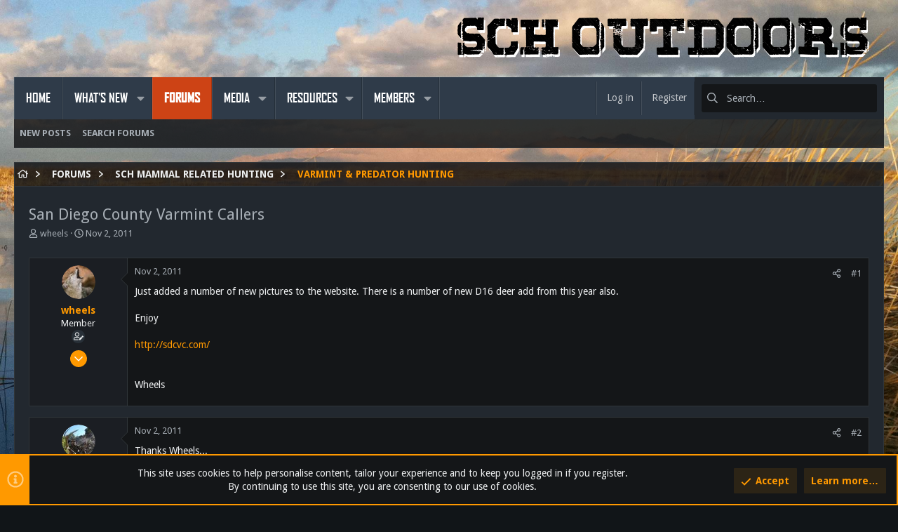

--- FILE ---
content_type: text/css; charset=utf-8
request_url: https://schoutdoors.com/css.php?css=public%3Atactical.less&s=11&l=1&d=1758503014&k=1ec94a8e5d965b66493e49e525977c09d5408cf9
body_size: 1323
content:
@charset "UTF-8";

/********* public:tactical.less ********/
.button-text #icon-passkey-key,.button-text #icon-passkey-head,.button-text #icon-passkey-body{fill:#ff9900 !important}.button.button--provider--passkey .button-text{gap:4px}@font-face{font-family:'fontello';src:url('styles/tactical/tactical/fonts/icons/fontello.eot?54913753');src:url('styles/tactical/tactical/fonts/icons/fontello.eot?54913753#iefix') format('embedded-opentype'),url('styles/tactical/tactical/fonts/icons/fontello.woff2?54913753') format('woff2'),url('styles/tactical/tactical/fonts/icons/fontello.woff?54913753') format('woff'),url('styles/tactical/tactical/fonts/icons/fontello.ttf?54913753') format('truetype'),url('styles/tactical/tactical/fonts/icons/fontello.svg?54913753#fontello') format('svg');font-weight:normal;font-style:normal}[class^="icon-"]:before,[class*=" icon-"]:before{font-family:"fontello";font-style:normal;font-weight:normal;speak:none;display:inline-block;text-decoration:inherit;width:1em;margin-right:.2em;text-align:center;font-variant:normal;text-transform:none;-webkit-font-smoothing:antialiased;-moz-osx-font-smoothing:grayscale}.node .node-icon i:before{font-family:fontello}.icon-node-icon-forum:before{content:'\e800'}.icon-node-icon-page:before{content:'\e801'}.icon-node-icon-link:before{content:'\e802'}@font-face{font-family:'agencyfb_boldregular';src:url('styles/tactical/tactical/fonts/agencyfb_bold.eot');src:url('styles/tactical/tactical/fonts/agencyfb_bold.eot?#iefix') format('embedded-opentype'),url('styles/tactical/tactical/fonts/agencyfb_bold.woff') format('woff'),url('styles/tactical/tactical/fonts/agencyfb_bold.ttf') format('truetype'),url('styles/tactical/tactical/fonts/agencyfb_bold.svg#agencyfb_boldregular') format('svg');font-weight:normal;font-style:normal}.p-pageWrapper{margin-bottom:0}.uix_headerContainer .p-nav,.p-pageWrapper .p-nav,.uix_headerContainer .p-staffBar,.p-pageWrapper .p-staffBar,.uix_headerContainer .p-sectionLinks,.p-pageWrapper .p-sectionLinks{padding:0}.p-footer .p-footer-inner .pageContent{padding:0}.message-footer .message-actionBar .actionBar-set{margin:0}.p-footer-inner .p-footer-linkList>li:first-child a{box-shadow:-1px 0 rgba(0,0,0,0.2)}.p-footer-inner .p-footer-linkList>li a{padding:15px;border-left:1px solid rgba(255,255,255,0.1);border-bottom:1px solid rgba(0,0,0,0.2);border-right:1px solid rgba(0,0,0,0.2);border-top:1px solid rgba(255,255,255,0.1)}.p-nav-opposite .p-navgroup .p-navgroup-link{height:48px}.p-staffBar .pageContent a{display:inline-flex;align-items:center}.uix_searchBar{padding:10px;background:#22282f}@media (max-width:900px){.uix_searchBar{background:none;padding:0}}.uix_categoryStrip-content .uix_categoryTitle{display:flex;align-items:center}.uix_categoryStrip-content .uix_categoryTitle:after{content:'';height:2px;background:#fff;width:55px;display:inline-block;margin-left:10px}.block.block--category .categoryCollapse--trigger .uix_icon:before{font-size:32px}.categoryCollapse--trigger+.uix_categoryStrip-content{margin-left:10px}.p-nav .p-nav-menuTrigger{margin-right:0}.category--collapsed .categoryCollapse--trigger .fa-minus:before{display:inline-block !important;content:"" !important;height:1em !important;vertical-align:-0.125em !important;background-color:currentColor !important;width:1.28571429em !important;mask:url('/styles/fa/regular/plus.svg?v=5.15.3') no-repeat center !important;-webkit-mask:url('/styles/fa/regular/plus.svg?v=5.15.3') no-repeat center !important}.category--collapsed .categoryCollapse--trigger svg{display:none}.message .actionBar-set{padding:0;margin:0}.actionBar-action:before{color:#ff9900;padding-right:5px}.message-attribution-opposite .u-concealed{padding:4px 6px;color:#fff !important;background-color:#cd4315}.p-footer-inner .p-footer-linkList.p-footer-choosers a{margin:0}.p-footer-inner .p-footer-linkList.p-footer-choosers{margin:0}.message--simple footer{padding:10px}.message--simple .comment-inner footer{padding:0}.comment-contentWrapper{margin-bottom:10px}.p-breadcrumbs>li{margin-right:0}.p-breadcrumbs>li:after{margin-left:0}@media (min-width:900px){.p-nav-opposite .p-navgroup .p-navgroup-link{padding:10px;border-left:solid 1px rgba(255,255,255,0.1);border-right:1px solid rgba(0,0,0,0.2)}}.p-account,.actionBar-set.actionBar-set--external{border-left:1px solid rgba(0,0,0,0.2)}.p-staffBar-inner,.p-nav-list,.actionBar-set.actionBar-set--internal,.p-footer-choosers{border-right:1px solid rgba(255,255,255,0.1)}@media (min-width:1500px){.p-body-inner{padding-left:0;padding-right:0}}.block.block--category .block-header .categoryCollapse--trigger{margin-left:0;height:auto;text-decoration:none !important}@media (max-width:650px){.p-nav-inner .p-header-logo.p-header-logo--image img{max-width:130px}}.actionBar-set--internal{margin-left:0}@media (max-width:900px){.breadcrumb{margin-left:-10px;margin-right:-10px;border-radius:0;border-left:none;border-right:none}}.p-navgroup--guest i{display:none}.p-navgroup.p-discovery{margin-left:0}.p-navgroup.p-discovery .uix_searchBar{margin-left:0}.message .message-responses .comment .comment-actionBar.actionBar{padding-top:0;margin:0}.message--simple .actionBar{margin:0}.p-navgroup-link.p-navgroup-link--whatsnew i:after{width:1em}.uix_extendedFooter .uix_extendedFooterRow>.block .block-container .block-minorHeader{display:flex;align-items:center}.node-icon svg{display:none}body{overflow-y:auto !important}

--- FILE ---
content_type: text/css; charset=utf-8
request_url: https://schoutdoors.com/css.php?css=public%3Aextra.less&s=11&l=1&d=1758503014&k=b203fd7d542df4f5d8d0dad3b5b60fcc2d6e9b3f
body_size: -249
content:
@charset "UTF-8";

/********* public:extra.less ********/
.button-text #icon-passkey-key,.button-text #icon-passkey-head,.button-text #icon-passkey-body{fill:#ff9900 !important}.button.button--provider--passkey .button-text{gap:4px}.is-unread .structItem-title a{color:#f3a921}.p-header-logo{margin-left:auto}.structItem.is-unread .structItem-title a:not(.labelLink):after{content:"NEW";display:inline-block;background:#ff9900;padding:1px 4px;font-size:11px;color:#FFF;border-radius:3px;margin-left:5px;position:relative;top:-2px}